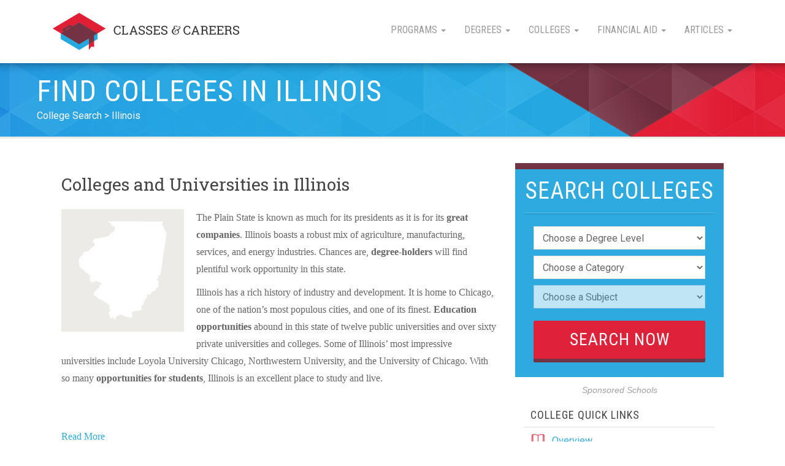

--- FILE ---
content_type: text/html; charset=utf-8
request_url: https://www.scholarshiplibrary.com/colleges/illinois
body_size: 7928
content:
<!DOCTYPE html>
<html lang='en-US'>
<head>
<title>
Illinois Colleges and Universities - Illinois Degree Programs
</title>
<meta name="description" content="Campus listings for accredited colleges and universities in Illinois. Free info on degrees, certificates, tuition, and financial aid." />
<meta charset='UTF-8'>
<meta content='IE=edge' http-equiv='X-UA-Compatible'>
<meta content='width=device-width, initial-scale=1' name='viewport'>
<meta content='index, follow' name='robots'>
<meta content='index, follow' name='googlebot'>
<meta content='8B69059D6C79DDBA0A79371C2F4CF72D' name='msvalidate.01'>

<link rel="shortcut icon" type="image/x-icon" href="/assets/favicon-112a023f80f10250f546047c43b94f1eb36104fd670600c3204fb8915bc48c54.ico" />
<link rel="stylesheet" media="all" href="/assets/application-60dab6f9b3c6d87de851d378f3dedde1305f2cafac887923ef2a196452a6d2b1.css" data-turbolinks-track="true" />
<link href='https://fonts.googleapis.com/css?family=Roboto|Roboto+Condensed:400,700|Roboto+Slab:400,700' rel='stylesheet' type='text/css'>
<script src="https://kit.fontawesome.com/9baa7fb487.js"></script>
<script src="/assets/application-b5e5676ecc7c840d2fefe24f3086f15d9e3aadad90374b6444f7e9cd1195ab7c.js" async="async" data-turbolinks-track="true"></script>

<meta name="csrf-param" content="authenticity_token" />
<meta name="csrf-token" content="rwbSadVSjXWFAyHBJHRYFv09jhJ0ohp4A//HsoHphYoa2zxEO9SdFg4bYFSdzly/RPPR5Oxr242dQCEeD5NE5A==" />
</head>
<body id='states-show-page' role='document'>

<script data-turbolinks-eval="false">
  (function(i,s,o,g,r,a,m){i['GoogleAnalyticsObject']=r;i[r]=i[r]||function(){
  (i[r].q=i[r].q||[]).push(arguments)},i[r].l=1*new Date();a=s.createElement(o),
  m=s.getElementsByTagName(o)[0];a.async=1;a.src=g;m.parentNode.insertBefore(a,m)
  })(window,document,'script','//www.google-analytics.com/analytics.js','ga');

  ga('create', 'UA-9244951-64', 'auto');
</script>
<script>
  ga('set', 'location', location.href.split('#')[0]);
  ga('send', 'pageview', { "title": document.title });
</script>


<!-- Google Tag Manager -->
<noscript>
  <iframe src="//www.googletagmanager.com/ns.html?id=GTM-N95H4D" height="0" width="0" style="display:none;visibility:hidden"></iframe>
</noscript>
<script data-turbolinks-eval=false>
  (function(w,d,s,l,i){w[l]=w[l]||[];w[l].push({'gtm.start': new Date().getTime(),event:'gtm.js'});var f=d.getElementsByTagName(s)[0], j=d.createElement(s),dl=l!='dataLayer'?'&l='+l:'';j.async=true;j.src= '//www.googletagmanager.com/gtm.js?id='+i+dl;f.parentNode.insertBefore(j,f); })(window,document,'script','dataLayer','GTM-N95H4D');
</script>
<!-- End Google Tag Manager -->

<div class='container main theme-showcase'>
<div class='header'>
<div class='navbar' role='navigation'>
<div class='container'>
<div class='navbar-header'>
<button class='navbar-toggle collapsed' data-target='.navbar-collapse' data-toggle='collapse'>
<span class='sr-only'>Toggle navigation</span>
<span class='icon-bar'></span>
<span class='icon-bar'></span>
<span class='icon-bar'></span>
</button>
<a class='navbar-brand' href='/'>Classes &amp; Careers</a>
</div>
<div class='navbar-collapse collapse'>
<ul class='nav navbar-nav'>
<li class='dropdown'>
<a class='dropdown-toggle' data-toggle='dropdown' href='#' role='button'>
Programs
<span class='caret'></span>
</a>
<ul class='dropdown-menu' role='menu'>
<li>
<a href='/online-programs/art_and_design'>
Art and Design
</a>
</li>
<li>
<a href='/online-programs/business'>
Business
</a>
</li>
<li>
<a href='/online-programs/computer_science_programming'>
Computer Science
</a>
</li>
<li>
<a href='/online-programs/criminal_justice_and_legal'>
Criminal Justice and Legal
</a>
</li>
<li>
<a href='/online-programs/education'>
Education
</a>
</li>
<li>
<a href='/online-programs/general_studies'>
General Studies
</a>
</li>
<li>
<a href='/online-programs/healthcare'>
Healthcare
</a>
</li>
<li>
<a href='/online-programs/information_technology'>
Information Technology
</a>
</li>
<li>
<a href='/online-programs/nursing'>
Nursing
</a>
</li>
<li>
<a href='/online-programs/social_services'>
Psychology
</a>
</li>
<li>
<a href='/online-programs/science_and_engineering'>
Science and Engineering
</a>
</li>
<li>
<a href='/online-programs/trades'>
Trades
</a>
</li>
</ul>
</li>

<li class='dropdown'>
<a class='dropdown-toggle' data-toggle='dropdown' href='#' role='button'>
Degrees
<span class='caret'></span>
</a>
<ul class='dropdown-menu' role='menu'>
<li>
<a href="/online-degrees">Online Degrees</a>
</li>
<li>
<a href='/online-degrees/associates'>
Associate Degrees
</a>
</li>
<li>
<a href='/online-degrees/bachelors'>
Bachelor&#39;s Degrees
</a>
</li>
<li>
<a href='/online-degrees/masters'>
Master&#39;s Degrees
</a>
</li>
<li>
<a href='/online-degrees/doctoral'>
Doctorate Degrees
</a>
</li>
<li>
<a href='/online-degrees/certificate'>
Certificates
</a>
</li>
</ul>
</li>

<li class='dropdown'>
<a class='dropdown-toggle' data-toggle='dropdown' href='#' role='button'>
Colleges
<span class='caret'></span>
</a>
<ul class='dropdown-menu' role='menu'>
<li>
<a href="/online-programs">Online Programs</a>
<a href="/colleges">Campus Programs</a>
</li>
<li class='divider'></li>
<li>
<a href="/online/best-colleges-for-online-degrees">Best Online Colleges</a>
<a href="/online-programs/business">Business Schools</a>
<a href="/online-programs/nursing">Nursing Schools</a>
<a rel="nofollow" href="https://blog.classesandcareers.com/education/2013/04/03/largest-christian-universities-by-enrollment/">Christian Colleges</a>
<a href="/online-programs/trades">Vocational Colleges</a>
</li>
</ul>
</li>

<li class='dropdown'>
<a class='dropdown-toggle' data-toggle='dropdown' href='#' role='button'>
Financial Aid
<span class='caret'></span>
</a>
<ul class='dropdown-menu' role='menu'>
<li>
<a href="/financial_aid/education-grant-for-school">Education grant for school</a>
<a href="/financial_aid/federal-education-grants-for-college">Federal education grants for college</a>
<a href="/financial_aid/federal-pell-grant">Federal pell grant</a>
<a href="/financial_aid/federal-financial-aid">Federal Aid (FAFSA)</a>
<a href="/financial_aid/scholarship-basics">Scholarships</a>
<a href="/financial_aid/student-loans">Student Loans</a>
<a href="/financial_aid/work-study">Work Study</a>
<a href="/financial_aid/financial-aid-guide-for-moms">Financial aid guide for moms</a>
<a href="/financial_aid/the-financial-benefits-of-online-colleges-saving-money-while-earning-a-degree">The financial benefits of online colleges saving money while earning a degree</a>
<a href="/financial_aid/navigating-financial-aid-and-scholarships-for-online-college-students">Navigating financial aid and scholarships for online college students</a>
<a rel="nofollow" href="http://blog.classesandcareers.com/advisor/financial-aid-guide-for-moms/">Financial Aid for Moms</a>
</li>
</ul>
</li>

<li class='dropdown'>
<a class='dropdown-toggle' data-toggle='dropdown' href='#' role='button'>
Articles
<span class='caret'></span>
</a>
<ul class='dropdown-menu' role='menu'>
<li>
<a rel="nofollow" href="https://classesandcareers.com/online-education/">Why Online Education</a>
<a rel="nofollow" href="https://blog.classesandcareers.com/advisor/guides-for-college-moms/">College Guide for Moms</a>
<a rel="nofollow" href="https://blog.classesandcareers.com/advisor/25-faqs-about-online-college/">25 Online College FAQs</a>
<a rel="nofollow" href="https://blog.classesandcareers.com/downloads/going-back-to-college-guide.pdf">Ultimate College Guide</a>
<a rel="nofollow" href="https://blog.classesandcareers.com/advisor/8-steps-to-going-to-online-college/">8 Steps Online College</a>
<a rel="nofollow" href="https://blog.classesandcareers.com/education/2013/03/20/affordable-ranked-online-nursing-degree-programs/">Affordable Nursing Schools</a>
<a rel="nofollow" href="https://classesandcareers.net">Classes &amp; Careers Blog</a>
<a rel="nofollow" href="https://blog.classesandcareers.com/education/">Education Blog</a>
<a rel="nofollow" href="https://blog.classesandcareers.com/collegelife/">College Life Blog</a>
<a rel="nofollow" href="https://blog.classesandcareers.com/advisor/">College Advisor Blog</a>
</li>
</ul>
</li>

</ul>
</div>
</div>
</div>

</div>


<div class='header-banner'>
<h1>
Find Colleges In
Illinois
</h1>
<ul class='breadcrumbs'>
<li>
<a href="/colleges">College Search</a>
</li>
<li>
<a href="/colleges/illinois">Illinois</a>
</li>
</ul>
</div>
<div class='content'>
<div class='row'>
<div class='col-md-4 col-md-push-8 sidebar'>
<div class='section' id='quick_finder' program-finder>
<form action='https://colleges.classesandcareers.com/classes?provider_id=9071' method='get' name='quick_finder'>
<input type="hidden" name="used_widget" id="used_widget" value="true" />
<div class='finder'>
<h3>Search Colleges</h3>
<hr>
<div id='searchWidget'>
<ol>
<li>
<select id='degree_level_id' name='degree_level_id'>
<option value=''>Choose a Degree Level</option>
<option value='11'>
Diploma
</option>
<option value='9'>
Certificate
</option>
<option value='5'>
Associate
</option>
<option value='6'>
Bachelor&#39;s
</option>
<option value='10'>
Continuing Education
</option>
<option value='13'>
Graduate Certificate
</option>
<option value='7'>
Master&#39;s
</option>
<option value='8'>
Doctoral
</option>
<option value='12'>
Post-doctoral Certificate
</option>
</select>
</li>
<li>
<select id='root_study_area_id' name='root_study_area_id'>
<option value=''>Choose a Category</option>
<option value='18'>
Art and Design
</option>
<option value='3'>
Business
</option>
<option value='1'>
Criminal Justice and Legal
</option>
<option value='33'>
Education
</option>
<option value='40'>
General Studies
</option>
<option value='23'>
Healthcare
</option>
<option value='14'>
Information Technology
</option>
<option value='27'>
Psychology
</option>
<option value='229'>
Science and Engineering
</option>
<option value='175'>
Trades
</option>
</select>
</li>
<li>
<select disabled id='study_area_id' name='study_area_id'>
<option value=''>Choose a Subject</option>
<optgroup label="Art and Design"><option value="22">Animation / Game Design</option><option value="226">Architecture / Urban Planning</option><option value="244">Art and Illustration</option><option value="227">Audio / Visual Production</option><option value="254">Digital Design</option><option value="116">Drafting</option><option value="118">Fashion Design / Merchandising</option><option value="198">Fine Arts</option><option value="101">Graphic / Visual Arts</option><option value="21">Interior Design</option><option value="120">Performing Arts</option><option value="119">Photography / Film Studies</option><option value="284">Radio and Television</option><option value="296">Theater</option><option value="20">Web Design / Multimedia</option></optgroup><optgroup label="Business"><option value="4">Accounting / Finance</option><option value="84">Administrative Professional</option><option value="5">Business Administration / Management</option><option value="72">Business Information Systems</option><option value="47">Communications / Public Relations</option><option value="85">Economics</option><option value="65">Entrepreneurship</option><option value="63">Hospitality / Tourism</option><option value="9">Human Resources</option><option value="50">International Business</option><option value="8">Marketing</option><option value="225">MBA</option><option value="282">Office Management</option><option value="68">Organizational Management</option><option value="61">Project Management</option><option value="288">Retail and Sales</option><option value="528">Supply Chain Management</option></optgroup><optgroup label="Criminal Justice and Legal"><option value="530">Corrections</option><option value="204">Court Reporting</option><option value="90">Criminal Investigation</option><option value="88">Criminal Justice Administration</option><option value="256">Emergency and Fire Management</option><option value="228">Fire Protection</option><option value="2">Forensics</option><option value="12">Homeland Security / Public Safety</option><option value="200">Law Degree</option><option value="11">Law Enforcement / Security</option><option value="30">Paralegal / Legal Studies</option><option value="58">Public Administration</option></optgroup><optgroup label="Education"><option value="240">Adult Education</option><option value="38">Continuing Education</option><option value="57">Curriculum and Instruction</option><option value="162">Early Childhood Education</option><option value="37">Educational Leadership</option><option value="55">Elementary Education</option><option value="166">English as a Second Language</option><option value="266">Higher Education</option><option value="272">Instructional Technology</option><option value="169">Secondary Education</option><option value="164">Special Education</option><option value="35">Teacher Education</option><option value="294">Technology in Education</option></optgroup><optgroup label="General Studies"><option value="192">English</option><option value="190">Foreign Language</option><option value="260">Geography</option><option value="193">History</option><option value="205">Humanities</option><option value="274">Liberal Arts</option><option value="187">Philosophy and Religious Studies</option><option value="196">Political and Social Sciences</option><option value="286">Religious Studies</option></optgroup><optgroup label="Healthcare"><option value="234">Alternative Therapy</option><option value="188">Athletic Training</option><option value="127">Dental</option><option value="235">Diet / Nutrition</option><option value="137">Emergency Medicine</option><option value="122">Health Information Systems</option><option value="262">Health Science</option><option value="264">Health Services</option><option value="25">Healthcare Administration / Management</option><option value="139">Massage Therapy</option><option value="28">Medical Assisting</option><option value="125">Medical Coding &amp; Billing</option><option value="201">Medical Technologist</option><option value="532">Medical Technology</option><option value="212">Medicine</option><option value="24">Nursing</option><option value="280">Nutrition and Wellness</option><option value="128">Pharmacy</option><option value="130">Physical Therapy / Respiratory Therapy</option><option value="26">Public Health</option><option value="132">Veterinary Studies</option></optgroup><optgroup label="Information Technology"><option value="16">Computer Science / Programming</option><option value="252">Data Management</option><option value="216">Database Administration</option><option value="15">Information Systems</option><option value="276">Library Science</option><option value="54">Networking / Security</option><option value="106">Technical Support</option><option value="105">Web Development / Internet</option></optgroup><optgroup label="Psychology"><option value="526">Addiction Studies</option><option value="248">Child and Family Studies</option><option value="150">Child Development</option><option value="49">Counseling</option><option value="45">Psychology</option><option value="292">Social Science</option><option value="154">Social Work</option></optgroup><optgroup label="Science and Engineering"><option value="242">Aeronautics</option><option value="230">Agriculture</option><option value="191">Biology</option><option value="177">Engineering</option><option value="224">Environment / Natural Resources</option><option value="270">Industrial Technology</option><option value="194">Mathematics</option><option value="231">Physical Sciences</option></optgroup><optgroup label="Trades"><option value="558">Allied Health</option><option value="42">Automotive &amp; Transportation</option><option value="178">Beauty &amp; Massage</option><option value="44">Business &amp; Real Estate</option><option value="43">Culinary &amp; Hospitality</option><option value="557">Legal &amp; Criminal Justice</option><option value="181">Skilled Trades</option><option value="199">Technology</option></optgroup>
</select>
</li>
<li>
<input id='referring_url' name='referring_url' type='hidden' value='http://www.scholarshiplibrary.com/colleges/illinois'>
<input id='provider_id' name='provider_id' type='hidden' value='9071'>
<input id='sub_id' name='sub_id' type='hidden' value='cc-degreefinder'>
<input id='creative' name='creative' type='hidden' value='cc'>
<input class='btn' name='commit' type='submit' value='Search Now'>
</li>
</ol>
</div>
</div>
</form>
</div>
<div class='text-center sponsored-school-text'>
<em>
<small>
Sponsored Schools
</small>
</em>
</div>

<div class='content-nav'>
<h3>College Quick Links</h3>
<ul>
<li class='overview'>
<a href='#overview'>
Overview
</a>
</li>
<li class='online'>
<a href='#online'>
Online Colleges
</a>
</li>
<li class='campus'>
<a href='#state-results'>
Illinois
Colleges
</a>
</li>
</ul>
</div>
</div>
<div class='col-md-8 col-md-pull-4 content'>
<div class='info' id='overview'>
<div class="info">
<div>
<div>
                <h2>Colleges and Universities in Illinois</h2>
<div class="state-map">
<img src="https://s3.amazonaws.com/lmp-degreesearch/images/images/571-il.svg-original.svg" alt="Illinois">
</div>
<p>The Plain State is known as much for its presidents as it is for its <strong>great companies</strong>. Illinois boasts a robust mix of agriculture, manufacturing, services, and energy industries. Chances are, <strong>degree-holders</strong> will find plentiful work opportunity in this state.</p>
<p>Illinois has a rich history of industry and development. It is home to Chicago, one of the nation&#8217;s most populous cities, and one of its finest. <strong>Education opportunities</strong> abound in this state of twelve public universities and over sixty private universities and colleges. Some of Illinois&#8217; most impressive universities include Loyola University Chicago, Northwestern University, and the University of Chicago. With so many <strong>opportunities for students</strong>, Illinois is an excellent place to study and live.</p>
<div id="hidden_content_1" style="display: none;">
<p></p>
<p><img height="266" width="400" alt="Chicago Illinois" style="float: right; margin: 5px;" src="https://cdn.degreesearch.org/images/images/1305-illinois-chicago.jpg-original.jpg"></p>
<h3>Living in Illinois</h3>
<p>Nearly 13 million people live in Illinois. The state has a rather diverse population that is about 65% white, 15% black, 15% Latino or Hispanic, and 4% Asian. Approximately 81% of the people here have their high school diploma or <span class="caps">GED</span>, and 26% have a bachelor&#8217;s degree or higher. The median household income in Illinois is above the national median at a little over $56,000. Home prices are also over the median in Illinois at $130,800.</p>
<h3>Working in Illinois</h3>
<p>Illinois is an excellent <strong>hub for big business</strong>. All types of work are available here, and eleven of Fortune&#8217;s 100 Best Companies to Work For have branches in Illinois. These companies include major financial companies like Goldman Sachs Group and Ernst &amp; Young. Consulting companies like Deloitte, Accenture, and Boston Consulting Group also have major branches in Illinois. </p>
<h3>Things to Do in Illinois</h3>
<p><img height="266" width="400" alt="Illinois baseball stadium" src="https://cdn.degreesearch.org/images/images/1306-illinois-baseball-stadium.jpg-original.jpg" style="float: right; margin: 5px;">Illinois boasts a wide variety of opportunities for fun and excitement. The state is particularly proud of its professional sports teams. Head to Wrigley Field to take in a Cubs game in one of the most famous sports parks in the country. And don&#8217;t forget to watch the White Sox, the Bears, the Bulls, the Blackhawks, and the Chicago Fire whenever you get the chance.</p>
<p>Chicago is well known for its bar scene. People who live in Chicago enjoy walking to their neighborhood pubs for great evenings with friends. Illinois is also an amazing state for arts and culture. Take a trip to downtown Chicago to see a play or visit the Museum of Contemporary Art in Chicago or take a trip to the zoo. Illinois is full of sites and activities for everyone to enjoy.</p>
<p><b>If you are a resident of Illinois interested in earning a college diploma, <a href="https://colleges.classesandcareers.com/classes?provider_id=9071">find a college degree or certificate</a> from an accredited Illinois college or university near you</b>.</p>
</div>
<p><br><div class="read-more"><br />
                      <a read-more="#hidden_content_1">Read More</a></p>
</div>
</div>
</div>
			<div class="clr"></div>
</div>
</div>
<div class='featured-colleges' id='online' ng-controller='FeaturedSchoolsController' school-type='online' state='IL'>
<div class='skew skew-subhead skew-subhead-red'>
<div>
<h4 class='bannder-header'>
Featured Online Colleges
</h4>
</div>
</div>
<ul>
<li ng-repeat='school in featuredSchools'>
<a class='school-logo' ng-href='{{school.url | addFeaturedSchoolSubId}}' rel='nofollow'>
<img alt='{{school.name}}' ng-src='{{school.logo_urls.regular}}'>
</a>
<a class='btn btn-sm btn-black skew' ng-href='{{school.url | addFeaturedSchoolSubId}}' rel='nofollow'>
<span>View</span>
</a>
<p>{{school.name}}</p>
</li>
</ul>
<div class='loading' ng-show='loadingFeaturedSchools'>
<img alt='loading gif' class='spinner' src="https://www.scholarshiplibrary.com/assets/ajax-loader-309403645434d8a33f05b279dd2b1bfdfebaacfb883f8cf3bbf15b3870cc5c81.gif">
Loading Online Colleges
</div>
<div class='error' ng-show='failedToLoadFeaturedSchools'>
<p class='text-center'>
There was an error loading the featured schools for this state
</p>
</div>
<div class='no-results' ng-show='!loadingFeaturedSchools &amp;&amp; !failedToLoadFeaturedSchools &amp;&amp; featuredSchools.length == 0'>
<p class='text-center'>
No featured schools for
Illinois
</p>
</div>
</div>
<div class='results' client='true' id='state-results' ng-controller='CampusResultsController' state-name='illinois'>
<h2 ng-show='loadingCampuses || schools.length &gt; 0'>
Featured
Illinois
Colleges
</h2>
<div class='loading' ng-show='loadingCampuses'>
<img alt='loading gif' class='spinner' src="https://www.scholarshiplibrary.com/assets/ajax-loader-309403645434d8a33f05b279dd2b1bfdfebaacfb883f8cf3bbf15b3870cc5c81.gif">
Loading
Illinois
Colleges
</div>
<div class='result' ng-repeat='school in schools'>
<div class='school'>
<div class='skew skew-subhead'>
<div>
<h4 class='school_name_rc' title='{{school.name}}'>
{{school.name}}
</h4>
</div>
</div>
<a class='slogo' href='{{school.url | addSchoolResultsSubId}}' rel='nofollow'>
<img alt='{{school.name}}' ng-src='{{school.logo_urls.fixed}}'>
</a>
<ul>
<li ng-repeat='campus in school.campuses'>
<a ng-href='{{campus.url | addPageSpecificSubId:&#39;cc-state&#39;}}' rel='nofollow'>
{{campus.name}}
</a>
</li>
</ul>
</div>
</div>
</div>
<div class='additional-schools' client='false' ng-controller='CampusResultsController' state-name='illinois'>
<h2 ng-show='schools.length &gt; 0'>
Additional Schools in
Illinois
</h2>
<ul>
<li ng-repeat='school in schools'>
<a ng-href='{{school.url | addPageSpecificSubId:&#39;cc-state&#39;:&#39;nces&#39;}}' rel='nofollow'>
<div>
{{school.name}}
</div>
</a>
</li>
</ul>
</div>
</div>
</div>
</div>

<div class='footer'>
<div class='row'>
<div class='col-md-3'>
<img alt="Classes &amp; Careers" src="/assets/classes-logo-stacked-white-2b973941fd803f9ddd2b175ff8c1a9651b250189b9c9d78873ef45b036aba567.png" />
</div>
<div class='col-md-3'>
<ul>
<li>
<a href="/online-programs">Online Programs</a>
</li>
<li>
<a href="/online-degrees">Online Degrees</a>
</li>
<li>
<a href="/online-degrees">Online Classes</a>
</li>
<li>
<a href="/colleges">College Campuses</a>
</li>
<li>
<a href="/online">Education Articles</a>
</li>
</ul>
</div>
<div class='col-md-3'>
<ul>
<li>
<a href="/about">About Us</a>
</li>
<li>
<a href="/contactus">Contact Us</a>
</li>
<li>
<a target="_blank" href="https://colleges.classesandcareers.com/privacy">Privacy Policy</a>
</li>
<li>
<a target="_blank" href="https://colleges.classesandcareers.com/california-privacy">California Privacy</a>
</li>
<li>
<a target="_blank" href="https://colleges.classesandcareers.com/california-privacy">Do Not Sell My Info</a>
</li>
<li>
<a target="_blank" href="https://colleges.classesandcareers.com/terms">Terms &amp; Conditions</a>
</li>
</ul>
</div>
<div class='col-md-3'>
<ul>
<li>
<a target="_blank" rel="nofollow" href="https://www.facebook.com/classesncareers">Facebook</a>
</li>
<li>
<a target="_blank" rel="nofollow" href="https://twitter.com/classesncareers">Twitter</a>
</li>
<li>
<a target="_blank" rel="nofollow" href="https://www.pinterest.com/classesncareers/">Pinterest</a>
</li>
<li>
<a target="_blank" rel="nofollow" href="https://www.youtube.com/user/classesandcareers">YouTube</a>
</li>
<li>
<a target="_blank" rel="nofollow" href="https://www.linkedin.com/company/classes-and-careers">LinkedIn</a>
</li>
</ul>
</div>
</div>
<hr>
<p>
ClassesAndCareers.com provides higher-education, college and university, degree, program, career, salary, and other helpful information to students, faculty, institutions, and other internet audiences. Presented information and data are subject to change. Inclusion on this website does not imply or represent a direct relationship with the company, school, or brand. Information, though believed correct at time of publication, may not be correct, and no warranty is provided. Contact the schools to verify any information before relying on it. Financial aid may be available for those who qualify. The displayed options may include sponsored or recommended results, not necessarily based on your preferences.
</p>
<p>
&copy;
2026
ClassesAndCareers.com is a division of Digital Media Solutions 4800 140th Ave N. Suite 101, Clearwater, FL 33762
</p>
<p class='disclaimer'>
Financial aid may be available for those who qualify. The displayed options may include sponsored or recommended results, not necessarily based on your preferences.
</p>
</div>

</div>
<script defer src="https://static.cloudflareinsights.com/beacon.min.js/vcd15cbe7772f49c399c6a5babf22c1241717689176015" integrity="sha512-ZpsOmlRQV6y907TI0dKBHq9Md29nnaEIPlkf84rnaERnq6zvWvPUqr2ft8M1aS28oN72PdrCzSjY4U6VaAw1EQ==" data-cf-beacon='{"version":"2024.11.0","token":"9d2fcece604a4bc38624ea33e30a05b6","r":1,"server_timing":{"name":{"cfCacheStatus":true,"cfEdge":true,"cfExtPri":true,"cfL4":true,"cfOrigin":true,"cfSpeedBrain":true},"location_startswith":null}}' crossorigin="anonymous"></script>
</body>
</html>


--- FILE ---
content_type: image/svg+xml
request_url: https://s3.amazonaws.com/lmp-degreesearch/images/images/571-il.svg-original.svg
body_size: 1459
content:
<?xml version="1.0" encoding="utf-8"?>
<!-- Generator: Adobe Illustrator 18.1.1, SVG Export Plug-In . SVG Version: 6.00 Build 0)  -->
<!DOCTYPE svg PUBLIC "-//W3C//DTD SVG 1.1 Tiny//EN" "http://www.w3.org/Graphics/SVG/1.1/DTD/svg11-tiny.dtd">
<svg version="1.1" baseProfile="tiny" id="Layer_1" xmlns="http://www.w3.org/2000/svg" xmlns:xlink="http://www.w3.org/1999/xlink"
	 x="0px" y="0px" viewBox="0 0 300 300" xml:space="preserve">
<g>
	<polygon fill="#FFFFFF" points="273,0.4 271.4,10 284.5,38.1 265.5,162.9 258.1,166.8 259.8,172.3 253.6,177.6 261.3,186.6 
		259,191.2 261,198.2 248.9,208.8 249.6,212.4 241.7,214.5 233.5,224.1 227.4,223.4 223.2,227.2 226.4,232.5 219.5,235.1 
		223.2,236.1 217.7,238 216.8,246.5 211.6,246.9 216.2,250 211.8,251.1 215,251.8 206.2,260.3 209.3,270.9 179.9,275.8 176.8,282.1 
		181.6,290.2 173,295.1 142.2,284.9 127.6,293.4 130,300 124.7,298.9 120.8,292.5 117.6,293.3 118.9,298 112,294.5 109.1,282.8 
		105.6,281.3 113,273 109.1,264.1 110.9,257.1 87.2,240.6 79.7,239.3 61.5,224.5 62.3,217.1 78.8,201.7 79.2,196.7 85,191.9 
		85.9,190.1 77.4,185.1 67.1,182.6 58.3,186.9 53.7,186.5 50.4,181.6 49.3,163.7 35.2,155.3 32.7,150.5 18.1,139.6 15.5,118.5 
		22.4,105.6 29,103.7 29.3,95 47.3,90.1 52.9,81.7 63.5,74.9 64.9,67.9 58,61.3 64.3,52.7 87,50.5 108.4,44.2 113.4,36.1 
		121.3,32.5 126.7,23.9 126.7,17.5 114.3,10.9 113.5,5.7 103,0 	"/>
</g>
<g>
</g>
<g>
</g>
<g>
</g>
<g>
</g>
<g>
</g>
<g>
</g>
</svg>
